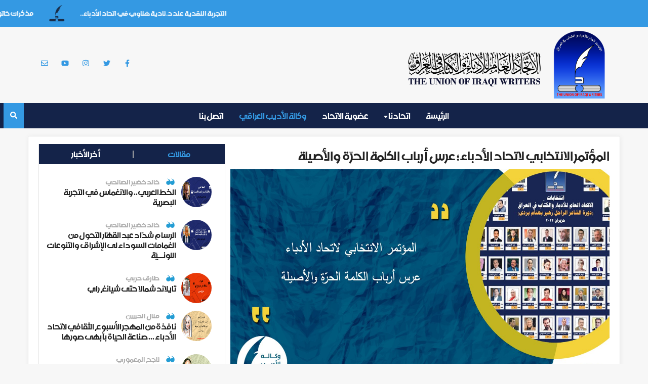

--- FILE ---
content_type: text/html; charset=utf-8
request_url: https://iraqiwritersunion.com/900-.html
body_size: 40203
content:
<!DOCTYPE html>
<html>
	<head>
        <!-- Internet Explorer Meta -->
        <meta http-equiv="X-UA-Compatible" content="IE=edge">
        <!-- First Mobile Meta -->
        <meta name="viewport" content="width=device-width, initial-scale=1">
		<title>المؤتمر الانتخابي لاتحاد الأدباء؛ عرس أرباب الكلمة الحرّة والأصيلة » الاتحاد العام للأدباء والكتاب في العراق</title>
<meta name="charset" content="utf-8">
<meta name="title" content="المؤتمر الانتخابي لاتحاد الأدباء؛ عرس أرباب الكلمة الحرّة والأصيلة » الاتحاد العام للأدباء والكتاب في العراق">
<meta name="description" content="أديباتنا العزيزات..أدباءنا الأعزاء..سيكون اتحادكم باستقبالكم وأنتم تطرزون بغدادكم بعبير إبداعكم..فمرحباً بكم في مؤتمركم الانتخابي؛ عرس أرباب الكلمة الحرّة والأصيلة،..مرحباً بكم صباح الجمعة ١٠ حزيران">
<meta name="keywords" content="٢٠٢٢،, الاتحاد, التجديد, الانتخاب, لطفاً, حزيران, للعام, ميريديان, فلسطين, سيكون, باستقبالكم, الهاشمي, هويته, مواعيد, لطباعة, وليلة, الأيام, بانتظاره, قبلهم, قرارات">
<link rel="canonical" href="https://iraqiwritersunion.com/900-.html">
<link rel="alternate" type="application/rss+xml" title="الاتحاد العام للأدباء والكتاب في العراق" href="https://iraqiwritersunion.com/rss.xml">
<link rel="search" type="application/opensearchdescription+xml" title="الاتحاد العام للأدباء والكتاب في العراق" href="https://iraqiwritersunion.com/index.php?do=opensearch">
<meta property="twitter:title" content="المؤتمر الانتخابي لاتحاد الأدباء؛ عرس أرباب الكلمة الحرّة والأصيلة » الاتحاد العام للأدباء والكتاب في العراق">
<meta property="twitter:url" content="https://iraqiwritersunion.com/900-.html">
<meta property="twitter:card" content="summary_large_image">
<meta property="twitter:image" content="https://iraqiwritersunion.com/uploads/posts/2022-06/1654678771_55.jpg">
<meta property="twitter:description" content="أديباتنا العزيزات.. أدباءنا الأعزاء.. سيكون اتحادكم باستقبالكم وأنتم تطرزون بغدادكم بعبير إبداعكم.. فمرحباً بكم في مؤتمركم الانتخابي؛ عرس أرباب الكلمة الحرّة والأصيلة،.. مرحباً بكم صباح الجمعة ١٠ حزيران ٢٠٢٢، في قاعة صلاح الدين، فندق فلسطين ميريديان. الأحبة أدباء محافظات الوطن الباسق، من المجددين">
<meta property="og:type" content="article">
<meta property="og:site_name" content="الاتحاد العام للأدباء والكتاب في العراق">
<meta property="og:title" content="المؤتمر الانتخابي لاتحاد الأدباء؛ عرس أرباب الكلمة الحرّة والأصيلة » الاتحاد العام للأدباء والكتاب في العراق">
<meta property="og:url" content="https://iraqiwritersunion.com/900-.html">
<meta property="og:image" content="https://iraqiwritersunion.com/uploads/posts/2022-06/1654678771_55.jpg">
<meta property="og:description" content="أديباتنا العزيزات.. أدباءنا الأعزاء.. سيكون اتحادكم باستقبالكم وأنتم تطرزون بغدادكم بعبير إبداعكم.. فمرحباً بكم في مؤتمركم الانتخابي؛ عرس أرباب الكلمة الحرّة والأصيلة،.. مرحباً بكم صباح الجمعة ١٠ حزيران ٢٠٢٢، في قاعة صلاح الدين، فندق فلسطين ميريديان. الأحبة أدباء محافظات الوطن الباسق، من المجددين">
<link href="/engine/editor/css/default.css?v=8dcbe" rel="stylesheet" type="text/css">
<script src="/engine/classes/js/jquery3.js?v=8dcbe"></script>
<script src="/engine/classes/js/jqueryui3.js?v=8dcbe" defer></script>
<script src="/engine/classes/js/dle_js.js?v=8dcbe" defer></script>
<script type="application/ld+json">{"@context":"https://schema.org","@graph":[{"@type":"BreadcrumbList","@context":"https://schema.org/","itemListElement":[{"@type":"ListItem","position":1,"item":{"@id":"https://iraqiwritersunion.com/","name":"الاتحاد العام للأدباء والكتاب في العراق"}},{"@type":"ListItem","position":2,"item":{"@id":"https://iraqiwritersunion.com/agency/","name":"وكالة الأديب العراقي"}},{"@type":"ListItem","position":3,"item":{"@id":"https://iraqiwritersunion.com/900-.html","name":"المؤتمر الانتخابي لاتحاد الأدباء؛ عرس أرباب الكلمة الحرّة والأصيلة"}}]}]}</script>
		<link rel="icon" href="/templates/Default/images/logos/logo.png">
		<link rel="stylesheet" href="/templates/Default/css/bootstrap-arabic.css">
		<link rel="stylesheet" href="/templates/Default/css/flickity.min.css">
        <link rel="stylesheet" href="/templates/Default/css/all.css">
		<link rel="stylesheet" href="/templates/Default/css/style.css">

        <!--[if lt IE 9]>
        <script src="/templates/Default/js/html5shiv.min.js"></script>
       	<script src="/templates/Default/js/respond.min.js"></script>
        <![endif]-->



<script>
<!--
var dle_root       = '/';
var dle_admin      = '';
var dle_login_hash = 'd7d0efca24d8c003d193fde6af2119cc9dc7e3a0';
var dle_group      = 5;
var dle_skin       = 'Default';
var dle_wysiwyg    = '2';
var quick_wysiwyg  = '2';
var dle_min_search = '4';
var dle_act_lang   = ["نعم", "لا", "موافق", "الغاء", "حفظ", "نزع", "جاري التحميل فضلاَ الأنتظار ... "];
var menu_short     = 'تعديل سريع';
var menu_full      = 'تعديل كامل';
var menu_profile   = 'معلومات عن الملف';
var menu_send      = 'ارسال رسالة';
var menu_uedit     = 'المدير العام';
var dle_info       = 'المعلومات';
var dle_confirm    = 'تأكيد';
var dle_prompt     = 'سريع';
var dle_req_field  = ["املأ حقل الاسم", "املأ حقل الرسالة", "املأ الحقل بموضوع الرسالة"];
var dle_del_agree  = ' هل انت متأكد من حذف التعليق';
var dle_spam_agree = 'هل أنت متأكد من أن يختار أحد المستخدمين على سبامر؟ في هذه الحالة، سيتم حذف جميع التعليقات مستخدم!';
var dle_c_title    = 'أرسل شكوى';
var dle_complaint  = 'أدخل شكوى إلى إدارة:';
var dle_mail       = 'بريدك الالكتروني:';
var dle_big_text   = 'النص الذي تم إدخاله طويل جدا.';
var dle_orfo_title = 'أدخل تعليقاً فى هذا التقرير.';
var dle_p_send     = '   رفع/ عرض';
var dle_p_send_ok  = '   ارسل البلاغ بنجاح';
var dle_save_ok    = 'حفظ التغييرات بنجاح.';
var dle_reply_title= 'الرد على التعليق';
var dle_tree_comm  = '0';
var dle_del_news   = 'حذف المقال';
var dle_sub_agree  = 'هل تريد حقًا الاشتراك في تعليقات هذه المقالة؟';
var dle_captcha_type  = '0';
var dle_share_interesting  = ["مشاركة رابط للنص المحدد", "تويتر", "فيسبوك", "فكونتاكتي", "رابط مباشر:", "انقر بزر الماوس الأيمن واختر «نسخ الرابط»"];
var DLEPlayerLang     = {prev: 'السابق',next: 'التالي',play: 'تشغيل',pause: 'إيقاف مؤقت',mute: 'كتم الصوت', unmute: 'إلغاء كتم الصوت', settings: 'الإعدادات', enterFullscreen: 'تمكين وضع ملء الشاشة', exitFullscreen: 'تعطيل وضع ملء الشاشة', speed: 'سريع', normal: 'عادي', quality: 'جودة', pip: 'وضع PiP'};
var allow_dle_delete_news   = false;
var dle_search_delay   = false;
var dle_search_value   = '';
jQuery(function($){
FastSearch();
});
//-->
</script>




	</head>
	<body>
	
		<!-- marquee -->
		<div class="marquee-wrapper">
			<div class='marquee'>
				<ul>
												<li>
								<p>
									<a href="https://iraqiwritersunion.com/1991-.html">
								التجربة النقدية عند د. نادية هناوي في اتحاد الأدباء..
									</a>
								</p>
								<img src="/templates/Default/images/logos/logo-icon.png" class="img-responsive">
							</li>
							
												<li>
												<li>
								<p>
									<a href="https://iraqiwritersunion.com/1989-.html">
								مذكرات خاتون كرخية
									</a>
								</p>
								<img src="/templates/Default/images/logos/logo-icon.png" class="img-responsive">
							</li>
							
												<li>
												<li>
								<p>
									<a href="https://iraqiwritersunion.com/1990-.html">
								‏في قاعة الجواهري  ‏تحية شعرية للجيش العراقي في ذكرى تأسيسه
									</a>
								</p>
								<img src="/templates/Default/images/logos/logo-icon.png" class="img-responsive">
							</li>
							
												<li>
												<li>
								<p>
									<a href="https://iraqiwritersunion.com/1988-.html">
								تجاعيد كفُّ المكان
									</a>
								</p>
								<img src="/templates/Default/images/logos/logo-icon.png" class="img-responsive">
							</li>
							
												<li>
												<li>
								<p>
									<a href="https://iraqiwritersunion.com/1986-.html">
								(لكِ اعتذارُ البحر)… إطلالة جديدة لفائز الحداد من نافذة منشورات الاتحاد
									</a>
								</p>
								<img src="/templates/Default/images/logos/logo-icon.png" class="img-responsive">
							</li>
							
												<li>
												<li>
								<p>
									<a href="https://iraqiwritersunion.com/1987-.html">
								نوايا ليست مطمئنة
									</a>
								</p>
								<img src="/templates/Default/images/logos/logo-icon.png" class="img-responsive">
							</li>
							
												<li>
												<li>
								<p>
									<a href="https://iraqiwritersunion.com/1949-.html">
								(بعضه في الريح كثير منه في القصب)
									</a>
								</p>
								<img src="/templates/Default/images/logos/logo-icon.png" class="img-responsive">
							</li>
							
												<li>
												<li>
								<p>
									<a href="https://iraqiwritersunion.com/1962-.html">
								التجربة القصصية لكامل فرعون في اتحاد الأدباء..
									</a>
								</p>
								<img src="/templates/Default/images/logos/logo-icon.png" class="img-responsive">
							</li>
							
												<li>
												<li>
								<p>
									<a href="https://iraqiwritersunion.com/1960-.html">
								قصائد على عتبات العام الجديد في اتحاد الأدباء
									</a>
								</p>
								<img src="/templates/Default/images/logos/logo-icon.png" class="img-responsive">
							</li>
							
												<li>
												<li>
								<p>
									<a href="https://iraqiwritersunion.com/1958-.html">
								على بوابات العام الجديد.. اتحاد أدباء العراق ينهي عام ٢٠٢٥ بألق وجمال
									</a>
								</p>
								<img src="/templates/Default/images/logos/logo-icon.png" class="img-responsive">
							</li>
							
												<li>
					
				</ul>
			</div>
		</div>
		<!-- ./marquee -->

		<div class="container">
			<!-- Logo -->
			<div class="col-sm-8 col-xs-12">
				<a href="https://iraqiwritersunion.com/" class="logo">
					<img src="/templates/Default/images/logos/logo1.png">
				</a>
				<p class="logo-sentence">
					<a href="https://iraqiwritersunion.com/">
						<img src="/templates/Default/images/logos/line.png" class="img-responsive">
					</a>
				</p>
			</div>			
			<!-- ./Logo -->
			<!-- Social Links -->
			<div class="col-sm-4 col-xs-12">
				<ul class="social">
					<li class="facebook"><a href="https://www.facebook.com/iraqiwritersunion/"><i class="fab fa-facebook-f"></i></a></li>
					<li class="twitter"><a href=""><i class="fab fa-twitter"></i></a></li>
					<li class="instagram"><a href=""><i class="fab fa-instagram"></i></a></li>
					<li class="youtube"><a href="https://www.youtube.com/channel/UCB-DvnUqQDVmj8YYP0S0-NQ"><i class="fab fa-youtube"></i></a></li>
					<li class="email"><a href="https://iraqiwritersunion.com/feedback.html"><i class="far fa-envelope"></i></a></li>
				</ul>
			</div>
			<!-- ./Social Links -->
		</div>
		
		<!-- Navbar -->
		<nav class="navbar" role="navigation">
			<div class="container">
				<div class="navbar-header">
					<button type="button" class="navbar-toggle collapsed" data-toggle="collapse" data-target="#bs-example-navbar-collapse-1">
						<span class="sr-only">Toggle navigation</span>
						<span class="icon-bar"></span>
						<span class="icon-bar"></span>
						<span class="icon-bar"></span>
					</button>
				</div>



				<div class="collapse navbar-collapse" id="bs-example-navbar-collapse-1">
					<ul class="nav navbar-nav">
				
						<li ><a href="https://iraqiwritersunion.com/">الرئيسة</a></li>
						<li class="list-btn">
							<a class="dropdown-toggle" data-toggle="dropdown" href="#"> اتحادنا  
								<i class="fas fa-sort-down"></i>
							</a>
							<ul class="dropdown-list">
								<li ><a href="https://iraqiwritersunion.com/our-union/poetry/">شعر </a></li>
								<li ><a href="https://iraqiwritersunion.com/our-union/criticism/">نقد </a></li>
								<li ><a href="https://iraqiwritersunion.com/our-union/novel/">رواية </a></li>
								<li ><a href="https://iraqiwritersunion.com/our-union/short-story/">قصة قصيرة </a></li>
								<li ><a href="https://iraqiwritersunion.com/our-union/stage/">مسرح </a></li>
								<li ><a href="https://iraqiwritersunion.com/our-union/translation/">ترجمة </a></li>
								<li ><a href="https://iraqiwritersunion.com/our-union/childrens-literature/">أدب أطفال </a></li>
								<li ><a href="https://iraqiwritersunion.com/our-union/articles/">مقالات </a></li>
								<li ><a href="https://iraqiwritersunion.com/our-union/union-magazines/">مجلات الاتحاد </a></li>
								<li ><a href="https://iraqiwritersunion.com/our-union/union-newspapers/">صحف الاتحاد </a></li>
								<li ><a href="https://iraqiwritersunion.com/our-union/cultural-festivals/">مهرجانات ثقافية </a></li>
								<li ><a href="https://iraqiwritersunion.com/our-union/cultural-activities/">نشاطات ثقافية </a></li>
								<li ><a href="https://iraqiwritersunion.com/our-union/memory/">ذاكرة </a></li>
								<li ><a href="https://iraqiwritersunion.com/our-union/union-publications/">منشورات الاتحاد </a></li>
								<li ><a href="https://iraqiwritersunion.com/our-union/cultural-press/">صحافة ثقافية </a></li>
								<li ><a href="https://iraqiwritersunion.com/our-union/library/">المكتبة </a></li>
								<li ><a href="https://iraqiwritersunion.com/our-union/union-competitions/">مسابقات الاتحاد </a></li>
								<li ><a href="https://iraqiwritersunion.com/our-union/writers-channel/">قناة الادباء </a></li>
								<li ><a href="https://iraqiwritersunion.com/our-union/gallery/">كاليري </a></li>
								<li ><a href="https://iraqiwritersunion.com/our-union/audios/">صوتيات </a></li>
								<li ><a href="https://iraqiwritersunion.com/our-union/videos/">مرئيات </a></li>
								<li ><a href="https://iraqiwritersunion.com/our-union/members-archive/">أرشيف الأعضاء </a></li>
								
							</ul>
						</li>
				
						<li ><a href="https://iraqiwritersunion.com/union-membership.html">عضوية الاتحاد</a></li>
						<li  class="active" ><a href="https://iraqiwritersunion.com/agency/">وكالة الأديب العراقي</a></li>
						<li ><a href="https://iraqiwritersunion.com/feedback.html">اتصل بنا</a></li>
					</ul>
				</div>
				
					
        		<form onsubmit="" method="post" class="search">
        			<input type="hidden" name="do" value="search">
        			<input type="hidden" name="subaction" value="search">
        			<input id="story" name="story" type="search" placeholder="ابحث ..." required>
        			<button type="submit" id="open"><i class="fas fa-search"></i></button>
        			<button  id="close" class="out"><i class="fas fa-times"></i></button>
        		</form>
				
				
			</div>
		</nav>
		<!-- ./Navbar -->



<div class="container inner-page">

 



 



 



 


 

 

 



 

 

 

 

 


 


 

 

 


 


 



 



 
 
  



 









 

 














 			<!-- News Details -->
			<div class="col-sm-8 col-xs-12 news-details">

					<div class="box-block">

						<h2 class="news-title">
							<a href="https://iraqiwritersunion.com/900-.html">
							المؤتمر الانتخابي لاتحاد الأدباء؛ عرس أرباب الكلمة الحرّة والأصيلة	
							</a>
						</h2>

						<a href="https://iraqiwritersunion.com/900-.html" class="img">
							<img src="/uploads/posts/2022-06/1654678771_55.jpg" class="img-responsive">
		
						</a>

						<ul class="info">
							<li><span><i class="far fa-calendar-alt"></i> 8-06-2022, 11:59</span></li>
							<li><span><i class="fas fa-folder-open"></i>وكالة الأديب العراقي</span> </li>
							<li><span><i class="fas fa-eye"></i> 1 045</span> مشاهدة </li>
						</ul>

						<label>مشاركة عبر :</label>
						<ul class="share">
							<li><a href="https://www.facebook.com/sharer/sharer.php?u=https://iraqiwritersunion.com/900-.html" target="_blank" class="facebook"><i class="fab fa-facebook-f"></i> </a></li>
							<li><a href="https://twitter.com/intent/tweet?url=https://iraqiwritersunion.com/900-.html&text=المؤتمر الانتخابي لاتحاد الأدباء؛ عرس أرباب الكلمة الحرّة والأصيلة" target="_blank" class="twitter"> <i class="fab fa-twitter"></i></a></li>
							<li><a href="https://telegram.me/share/url?url=https://iraqiwritersunion.com/900-.html&text=المؤتمر الانتخابي لاتحاد الأدباء؛ عرس أرباب الكلمة الحرّة والأصيلة" target="_blank" class="telegram"> <i class="fab fa-telegram-plane"></i></a></li>
							<li><a href="https://wa.me/?text=https://iraqiwritersunion.com/900-.html" target="_blank" class="whatsapp"> <i class="fab fa-whatsapp"></i></a></li>
					
						</ul>

						<span class="tags">

						</span>

						<div class="news-wrapper">
<p><p dir="rtl"><b><span style="font-family:'Times New Roman', Times, serif;font-size:18px;">أديباتنا العزيزات..</span></b></p><p dir="rtl"><span style="font-size:18px;"><span style="font-family:'Times New Roman', Times, serif;"><b>أدباءنا الأعزاء..</b></span></span></p><p dir="rtl"><span style="font-size:18px;"><span style="font-family:'Times New Roman', Times, serif;"><b>سيكون اتحادكم باستقبالكم وأنتم تطرزون بغدادكم بعبير إبداعكم..</b></span></span></p><p dir="rtl"><span style="font-size:18px;"><span style="font-family:'Times New Roman', Times, serif;"><b>فمرحباً بكم في مؤتمركم الانتخابي؛ عرس أرباب الكلمة الحرّة والأصيلة،..</b></span></span></p><p dir="rtl"><span style="font-size:18px;"><span style="font-family:'Times New Roman', Times, serif;"><b>مرحباً بكم صباح الجمعة ١٠ حزيران ٢٠٢٢، في قاعة صلاح الدين، فندق فلسطين ميريديان.</b></span></span></p><p dir="rtl"><span style="font-size:18px;"><span style="font-family:'Times New Roman', Times, serif;"><b>الأحبة أدباء محافظات الوطن الباسق، من المجددين لاشتراكهم للعام ٢٠٢٢، ستكون اللجان باستقبالكم بعد ظهر الخميس ٩ حزيران ٢٠٢٢، في فندقي فلسطين ميريديان وعشتار شيراتون..</b></span></span></p><p dir="rtl"><span style="font-size:18px;"><span style="font-family:'Times New Roman', Times, serif;"><b>خالص البهاء لكم.</b></span></span></p><p dir="rtl"><span style="font-size:18px;"><span style="font-family:'Times New Roman', Times, serif;"><b>دمتم لاتحادكم يا سادة الكلمات، ويا سيّدات الألق، ودام الاتحاد سامياً زاهراً بكم.</b></span></span></p><p dir="rtl"><span style="font-size:18px;"><span style="font-family:'Times New Roman', Times, serif;"><b>..............</b></span></span></p><p dir="rtl"><span style="font-size:18px;"><span style="font-family:'Times New Roman', Times, serif;"><b>*ملاحظات عامة:</b></span></span></p><p dir="rtl"><span style="font-size:18px;"><span style="font-family:'Times New Roman', Times, serif;"><b>١. يحقّ للمجدد اشتراكه للعام ٢٠٢٢ الانتخاب فقط.</b></span></span></p><p dir="rtl"><span style="font-size:18px;"><span style="font-family:'Times New Roman', Times, serif;"><b>٢. لطفاً حمل هوية الاتحاد المجددة ٢٠٢٢ معكم، وعلى الدافع لاشتراك هذه السنة، ولم يحصل على بطاقة هويته، سيكون الاستاذ جمال الهاشمي بانتظاره في مقر الاتحاد هذه الأيام وليلة الانتخاب لطباعة هويته.</b></span></span></p><p dir="rtl"><span style="font-size:18px;"><span style="font-family:'Times New Roman', Times, serif;"><b>٣. حسب قرارات المجلس المركزي، تم غلق باب التجديد منذ ٣١ أيّار ٢٠٢٢، وخُتمت سجلّات الناخبين، وسُلّمت للجان المشرفة، ولم يتم التجديد بعد ذلك، ولا يمكن التجديد ليلة الانتخاب قط.</b></span></span></p><p dir="rtl"><span style="font-size:18px;"><span style="font-family:'Times New Roman', Times, serif;"><b>٤. لطفاً التواصل مع اتحادات المحافظات للالتحاق بسيارات الوفود المستأجرة من قبلهم ذهاباً وإياباً،  والاتفاق على مواعيد انطلاقها.</b></span></span></p><p dir="rtl"><b><span style="font-family:'Times New Roman', Times, serif;font-size:18px;">#الأدباء_نبض_الوطن</span></b></p></p>
						</div>

						<ul class="choices">
						<a href="https://iraqiwritersunion.com/print:page,1,900-.html"><li><button><i class="fas fa-print"></i> طباعة</button></li></a>

						</ul>

						<!-- ./Related News -->
						<div class="row related">
							<h3 class="block-title">تصفح أيضاً :</h3>
							
	
													<div class="col-sm-4 col-xs-12 sub-news">
								<a href="https://iraqiwritersunion.com/898-.html" class="img">
									<img src="/uploads/posts/2022-06/1654264724_22.jpg" class="img-responsive">
								</a>
								<span class="time"><i class="fas fa-clock"></i> 3-06-2022, 16:57</span>
								<p>
									<a href="https://iraqiwritersunion.com/898-.html">
صباح الجمعة ١٠ حزيران ٢٠٢٢  الموعد النهائي لانتخابات اتحاد أدباء العراق..									</a>
								</p>
							</div>
							
							
							
													<div class="col-sm-4 col-xs-12 sub-news">
								<a href="https://iraqiwritersunion.com/882-.html" class="img">
									<img src="/uploads/posts/2022-05/1651852984_77.jpg" class="img-responsive">
								</a>
								<span class="time"><i class="fas fa-clock"></i> 6-05-2022, 19:03</span>
								<p>
									<a href="https://iraqiwritersunion.com/882-.html">
اللجنة المشرفة تعلن انطلاق الترشّح لانتخابات اتحاد الأدباء									</a>
								</p>
							</div>
							
							
							
													<div class="col-sm-4 col-xs-12 sub-news">
								<a href="https://iraqiwritersunion.com/871-.html" class="img">
									<img src="/uploads/posts/2022-03/1647173067_55.jpg" class="img-responsive">
								</a>
								<span class="time"><i class="fas fa-clock"></i> 13-03-2022, 15:04</span>
								<p>
									<a href="https://iraqiwritersunion.com/871-.html">
اتحاد أدباء العراق يعلن عن موعد مؤتمره الانتخابي في كلّ مدن الوطن الباسق									</a>
								</p>
							</div>
							
							
							
							
							
						</div>
						<!-- Related News -->
					
					</div>

				</div>
				<!-- ./News Details -->

				<!-- Sidebar -->
				<div class="col-sm-4 col-xs-12 sidebar">
					<!-- Most Read -->
					<div class="most-read">
						<div class="navs-box">
							<ul class="nav nav-tabs">
								<li class="active"><a href="#articles"><span></span>مقالات</a></li>
								<li><a href="#news"><span></span>أخر الأخبار</a></li>
							</ul>
									
							<div class="tab-content">
								<div id="articles" class="tab-pane fade in active">
		
							<div class="sub-article">
								<div class="row">
									<div class="col-md-3 col-xs-4">
										<img src="/uploads/posts/2025-07/1753618659.jpg" class="img-responsive author-img">
									</div>
									<div class="col-md-9 col-xs-8">
										<span class="author">
											<img src="/templates/Default/images/cotation.PNG" class="cotation">
											خالد خضير الصالحي
										</span>
										<p class="two-line">
											<a href="https://iraqiwritersunion.com/1754-.html">
									الخط العربي.. والانغماس في التجربة البصرية
											</a>
										</p>
									</div>
								</div>
							</div>
							
													<div class="sub-article">
								<div class="row">
									<div class="col-md-3 col-xs-4">
										<img src="/uploads/posts/2025-07/1752270852.jpg" class="img-responsive author-img">
									</div>
									<div class="col-md-9 col-xs-8">
										<span class="author">
											<img src="/templates/Default/images/cotation.PNG" class="cotation">
											خالد خضير الصالحي
										</span>
										<p class="two-line">
											<a href="https://iraqiwritersunion.com/1724-.html">
									الرسام شدّاد عبد القهّار  التحول من الغمامات السوداء لى الإشراق والتنوعات اللونــيّة
											</a>
										</p>
									</div>
								</div>
							</div>
							
													<div class="sub-article">
								<div class="row">
									<div class="col-md-3 col-xs-4">
										<img src="/uploads/posts/2025-07/1752185567.jpg" class="img-responsive author-img">
									</div>
									<div class="col-md-9 col-xs-8">
										<span class="author">
											<img src="/templates/Default/images/cotation.PNG" class="cotation">
											طارق حربي
										</span>
										<p class="two-line">
											<a href="https://iraqiwritersunion.com/1717-تايلاند-شمالا-حتى-شيانغ-راي.html">
									تايلاند  شمالا حتى شيانغ راي
											</a>
										</p>
									</div>
								</div>
							</div>
							
													<div class="sub-article">
								<div class="row">
									<div class="col-md-3 col-xs-4">
										<img src="/uploads/posts/2024-03/1711131698.jpg" class="img-responsive author-img">
									</div>
									<div class="col-md-9 col-xs-8">
										<span class="author">
											<img src="/templates/Default/images/cotation.PNG" class="cotation">
											منال الحسن
										</span>
										<p class="two-line">
											<a href="https://iraqiwritersunion.com/1336-.html">
									نافذة من المهجر  الأسبوع الثقافي لاتحاد الأدباء ...  صناعة الحياة بأبهى صورها
											</a>
										</p>
									</div>
								</div>
							</div>
							
													<div class="sub-article">
								<div class="row">
									<div class="col-md-3 col-xs-4">
										<img src="/uploads/posts/2023-10/44.jpg" class="img-responsive author-img">
									</div>
									<div class="col-md-9 col-xs-8">
										<span class="author">
											<img src="/templates/Default/images/cotation.PNG" class="cotation">
											ناجح المعموري
										</span>
										<p class="two-line">
											<a href="https://iraqiwritersunion.com/1195-.html">
									الريح تسطو على الاجوبة / ناجح المعموري
											</a>
										</p>
									</div>
								</div>
							</div>
							
													<div class="sub-article">
								<div class="row">
									<div class="col-md-3 col-xs-4">
										<img src="/uploads/posts/2023-10/22.jpg" class="img-responsive author-img">
									</div>
									<div class="col-md-9 col-xs-8">
										<span class="author">
											<img src="/templates/Default/images/cotation.PNG" class="cotation">
											ناجح المعموري
										</span>
										<p class="two-line">
											<a href="https://iraqiwritersunion.com/1194-.html">
									طائرة مبللة فوق الارض / ناجح المعموري
											</a>
										</p>
									</div>
								</div>
							</div>
							
													<div class="sub-article">
								<div class="row">
									<div class="col-md-3 col-xs-4">
										<img src="/uploads/posts/2023-08/55.jpg" class="img-responsive author-img">
									</div>
									<div class="col-md-9 col-xs-8">
										<span class="author">
											<img src="/templates/Default/images/cotation.PNG" class="cotation">
											ناجح المعموري
										</span>
										<p class="two-line">
											<a href="https://iraqiwritersunion.com/1176-.html">
									من وفر حرية الارتحال واكتشاف جغرافيات  / ناجح المعموري
											</a>
										</p>
									</div>
								</div>
							</div>
							
													<div class="sub-article">
								<div class="row">
									<div class="col-md-3 col-xs-4">
										<img src="/uploads/posts/2023-08/44.jpg" class="img-responsive author-img">
									</div>
									<div class="col-md-9 col-xs-8">
										<span class="author">
											<img src="/templates/Default/images/cotation.PNG" class="cotation">
											ناجح المعموري
										</span>
										<p class="two-line">
											<a href="https://iraqiwritersunion.com/1175-.html">
									ذكرى اغتيال المفكر كامل شياع / ناجح المعموري
											</a>
										</p>
									</div>
								</div>
							</div>
							
													<div class="sub-article">
								<div class="row">
									<div class="col-md-3 col-xs-4">
										<img src="/uploads/posts/2023-07/1689578927_66.jpg" class="img-responsive author-img">
									</div>
									<div class="col-md-9 col-xs-8">
										<span class="author">
											<img src="/templates/Default/images/cotation.PNG" class="cotation">
											ناجح المعموري
										</span>
										<p class="two-line">
											<a href="https://iraqiwritersunion.com/1158-.html">
									الأخلاق في عصر الحداثة السائلة  /  ناجح المعموري
											</a>
										</p>
									</div>
								</div>
							</div>
							
													<div class="sub-article">
								<div class="row">
									<div class="col-md-3 col-xs-4">
										<img src="/uploads/posts/2023-07/1689578523_55.jpg" class="img-responsive author-img">
									</div>
									<div class="col-md-9 col-xs-8">
										<span class="author">
											<img src="/templates/Default/images/cotation.PNG" class="cotation">
											ناجح المعموري
										</span>
										<p class="two-line">
											<a href="https://iraqiwritersunion.com/1157-.html">
									&quot; احمر حانة &quot;   أساطير مراوغة الماضي للحاضر  / ناجح المعموري
											</a>
										</p>
									</div>
								</div>
							</div>
							
						

		
								</div>
								<div id="news" class="tab-pane fade">
		
							<div class="sub-news">
								<a href="https://iraqiwritersunion.com/1991-.html">
									<img src="/uploads/posts/2026-01/1768135727_-_-.jpg" class="img-responsive">
								</a>
								<p>
<a href="https://iraqiwritersunion.com/1991-.html">
التجربة النقدية عند د. نادية هناوي في اتحاد الأدباء..</a>
								</p>
								<span class="time"><i class="fas fa-clock"></i> 10-01-2026, 15:47</span>
								<div class="clear"></div>
							</div>

							<div class="sub-news">
								<a href="https://iraqiwritersunion.com/1989-.html">
									<img src="/uploads/posts/2026-01/1767780598_-.jpg" class="img-responsive">
								</a>
								<p>
<a href="https://iraqiwritersunion.com/1989-.html">
مذكرات خاتون كرخية</a>
								</p>
								<span class="time"><i class="fas fa-clock"></i> 7-01-2026, 13:08</span>
								<div class="clear"></div>
							</div>

							<div class="sub-news">
								<a href="https://iraqiwritersunion.com/1990-.html">
									<img src="/uploads/posts/2026-01/1768039189_-.jpg" class="img-responsive">
								</a>
								<p>
<a href="https://iraqiwritersunion.com/1990-.html">
‏في قاعة الجواهري  ‏تحية شعرية للجيش العراقي في ذكرى تأسيسه</a>
								</p>
								<span class="time"><i class="fas fa-clock"></i> 7-01-2026, 12:59</span>
								<div class="clear"></div>
							</div>

							<div class="sub-news">
								<a href="https://iraqiwritersunion.com/1988-.html">
									<img src="/uploads/posts/2026-01/1767779891_-.jpg" class="img-responsive">
								</a>
								<p>
<a href="https://iraqiwritersunion.com/1988-.html">
تجاعيد كفُّ المكان</a>
								</p>
								<span class="time"><i class="fas fa-clock"></i> 6-01-2026, 12:57</span>
								<div class="clear"></div>
							</div>

							<div class="sub-news">
								<a href="https://iraqiwritersunion.com/1986-.html">
									<img src="/uploads/posts/2026-01/1767779646_-.jpg" class="img-responsive">
								</a>
								<p>
<a href="https://iraqiwritersunion.com/1986-.html">
(لكِ اعتذارُ البحر)… إطلالة جديدة لفائز الحداد من نافذة منشورات الاتحاد</a>
								</p>
								<span class="time"><i class="fas fa-clock"></i> 6-01-2026, 12:52</span>
								<div class="clear"></div>
							</div>

							<div class="sub-news">
								<a href="https://iraqiwritersunion.com/1987-.html">
									<img src="/uploads/posts/2026-01/1767779802_-.jpg" class="img-responsive">
								</a>
								<p>
<a href="https://iraqiwritersunion.com/1987-.html">
نوايا ليست مطمئنة</a>
								</p>
								<span class="time"><i class="fas fa-clock"></i> 5-01-2026, 12:56</span>
								<div class="clear"></div>
							</div>

							<div class="sub-news">
								<a href="https://iraqiwritersunion.com/1949-.html">
									<img src="/uploads/posts/2026-01/1767357177_-.jpg" class="img-responsive">
								</a>
								<p>
<a href="https://iraqiwritersunion.com/1949-.html">
(بعضه في الريح كثير منه في القصب)</a>
								</p>
								<span class="time"><i class="fas fa-clock"></i> 3-01-2026, 15:32</span>
								<div class="clear"></div>
							</div>

							<div class="sub-news">
								<a href="https://iraqiwritersunion.com/1962-.html">
									<img src="/uploads/posts/2026-01/1767437759_-.jpg" class="img-responsive">
								</a>
								<p>
<a href="https://iraqiwritersunion.com/1962-.html">
التجربة القصصية لكامل فرعون في اتحاد الأدباء..</a>
								</p>
								<span class="time"><i class="fas fa-clock"></i> 3-01-2026, 13:52</span>
								<div class="clear"></div>
							</div>

							<div class="sub-news">
								<a href="https://iraqiwritersunion.com/1960-.html">
									<img src="/uploads/posts/2026-01/1767359308_-.jpg" class="img-responsive">
								</a>
								<p>
<a href="https://iraqiwritersunion.com/1960-.html">
قصائد على عتبات العام الجديد في اتحاد الأدباء</a>
								</p>
								<span class="time"><i class="fas fa-clock"></i> 31-12-2025, 16:07</span>
								<div class="clear"></div>
							</div>

							<div class="sub-news">
								<a href="https://iraqiwritersunion.com/1958-.html">
									<img src="/uploads/posts/2026-01/2025.jpg" class="img-responsive">
								</a>
								<p>
<a href="https://iraqiwritersunion.com/1958-.html">
على بوابات العام الجديد.. اتحاد أدباء العراق ينهي عام ٢٠٢٥ بألق وجمال</a>
								</p>
								<span class="time"><i class="fas fa-clock"></i> 31-12-2025, 15:56</span>
								<div class="clear"></div>
							</div>



		

									
								</div>
							</div>
						</div>
					</div>
					<!-- ./Most Read -->
				</div>
				<!-- ./Sidebar -->




</div>


		<!-- Footer -->
		<footer>
			<div class="top-footer">
				<div class="container">
					<div class="row">
						<div class="col-sm-8 col-xs-12">
							<ul class="social-links">
							
							

					
								<li class="facebook">
									<a href="https://www.facebook.com/iraqiwritersunion/"><i class="fab fa-facebook-f"></i></a>
								</li>
								<li class="twitter">
									<a href="#"><i class="fab fa-twitter"></i></a>
								</li>
								<li class="instagram">
									<a href="#"><i class="fab fa-instagram"></i></a>
								</li>
								<li class="youtube">
									<a href="https://www.youtube.com/channel/UCB-DvnUqQDVmj8YYP0S0-NQ"><i class="fab fa-youtube"></i></i></a>
								</li>
								<li class="email">
									<a href="https://iraqiwritersunion.com/feedback.html"><i class="far fa-envelope"></i></a>
								</li>
							</ul>
							<ul class="site-map">
								<li>
									<a href="https://iraqiwritersunion.com/">الرئيسة</a>
								</li>
								<li>
									<a href="https://iraqiwritersunion.com/our-union.html">اتحادنا</a>
								</li>

								<li>
									<a href="https://iraqiwritersunion.com/union-membership.html">عضوية الاتحاد</a>
								</li>
								<li>
									<a href="https://iraqiwritersunion.com/agency/">وكالة الأديب العراقي</a>
								</li>
								<li>
									<a href="https://iraqiwritersunion.com/feedback.html">اتصل بنا</a>
								</li>
							</ul>
						</div>
						<div class="col-sm-4 col-xs-12">
							<a href="https://iraqiwritersunion.com/">
								<img src="/templates/Default/images/logos/logo-footer.png" class="img-responsive logo">
							</a>

						</div>
					</div>
				</div>
			</div>
		</footer>
		<!-- ./Footer -->
	

		<script src="/templates/Default/js/jquery-2.1.4.js"></script>
		<script src="/templates/Default/js/bootstrap-arabic.min.js"></script>
		<script src="/templates/Default/js/jquery.marquee.min.js"></script>
		<script src="/templates/Default/js/all.js"></script>
		<script src="/templates/Default/js/flickity.pkgd.min.js"></script> 
		<script src="/templates/Default/js/plugin.js"></script>
	</body>
</html>

--- FILE ---
content_type: text/css
request_url: https://iraqiwritersunion.com/templates/Default/css/style.css
body_size: 46710
content:
@font-face {font-family: "Alhurra"; src: url('../fonts/ArbFONTS-Alhurra.ttf');}
@font-face {font-family: arabic-ejaza; src: url('../fonts/arabic-ejaza.ttf');}
@import url('https://fonts.googleapis.com/css?family=Abril+Fatface&display=swap');
 
body{
    font-family: 'Alhurra', sans-serif;
    padding: 0;
    margin: 0;
    font-size: 14px;
    background: #f7f7f7;
}

ul {
    list-style: none;
    padding: 0;
    margin: 0;
}

a {
    text-decoration: none !important;
}

.clear {
    clear: both;
}

/* -- Marquee -- */


.marquee-wrapper {
    overflow: hidden;
    background: #3499e3;
    padding: 10px 0;
    font-size: 12px;
}

.marquee-wrapper .marquee {
    direction: ltr;
}

.marquee-wrapper .marquee ul {
    direction: rtl;
}

.marquee-wrapper .marquee li {
    display: inline-block;
    color: #fff;
}

.marquee-wrapper .marquee li p,
.marquee-wrapper .marquee li img {
    display: inline-block;
    margin-bottom: 0;
}

.marquee-wrapper .marquee li p a {
    color: #fff;
    text-decoration: none;
    transition: all 0.5s ease-in-out;
}

.marquee-wrapper .marquee li p a:hover {
    color: #ccc;
}

.marquee-wrapper .marquee li img {
    margin: 0 30px;
    width: 30px;
}

.marquee-wrapper .marquee li:last-child img {
    display: none;
}

/* -- ./Marquee -- */

/* -- Logo -- */

.logo {
    float: right;
}

.logo img {
    height: 150px;
    padding: 0 5px;
}

.logo-sentence {
    float: right;
    margin-top: 15px;
    margin-right: -5px;
    font-family: arabic-ejaza;
    font-size: 23px;
    position: relative;
    overflow: hidden;
}

.logo-sentence img {
    width: 300px;
    margin-top: 30px;
}

.logo-sentence a:after {
    position: absolute;
    top: 0;
    left: -75%;
    z-index: 2;
    display: block;
    content: '';
    width: 50%;
    height: 100%;
    background: -webkit-linear-gradient(left, rgba(255, 255, 255, 0) 0%, rgba(255, 255, 255, .3) 100%);
    background: linear-gradient(to right, rgba(255, 255, 255, 0) 0%, rgba(255, 255, 255, .3) 100%);
    -webkit-transform: skewX(-17deg);
    -moz-transform: skewX(-17deg);
    -o-transform: skewX(-17deg);
    -ms-transform: skewX(-17deg);
    transform: skewX(-17deg);
    -webkit-animation: shine 1.5s ease-in-out infinite;
    -moz-animation: shine 1.5s ease-in-out infinite;
    animation: shine 1.5s ease-in-out infinite;
}

@-webkit-keyframes shine {
    0% {
        left: -75%;
    }

    50% {
        left: -75%;
    }

    100% {
        left: 80%;
    }
}

@keyframes shine {
    0% {
        left: -75%;
    }

    50% {
        left: -75%;
    }
    
    100% {
        left: 80%;
    }
}

.logo-sentence a {
    display: block;
    margin-bottom: 10px;
    color: #3499e3;
    overflow: hidden;
}

.logo-sentence a:last-child {
    font-size: 20px;
    margin-bottom: 0;
}

@media (max-width:991px) and (min-width:768px) {
    .logo-sentence a:last-child {
        font-size: 18px;
    }
}

@media (max-width:450px) {
    .logo,
    .logo-sentence {
        float: none
    }

    .logo img {
        margin-right: calc(50% - 112.5px);
    }

    .logo-sentence {
        width: 100%;
        text-align: center;
        margin-right: 0;
    }
}

@media (max-width: 767px) {
    .logo {
        float: none;
    }
    .logo img {
        display: block;
        margin: 0 auto;
    }
    .logo-sentence {
        float: none;
        margin: 0;
    }
    .logo-sentence img {
        display: block;
        margin: 5px auto;
    }
}

/* -- ./Logo -- */

/* -- Social Links -- */

.social {
    float: left;
    margin-top: 60px;
}

.social li {
    display: inline-block; 
    padding-right: 15px;
}

.social li a {
    color: #3499e3;
    display: flex;
    justify-content: center;
    align-items: center;
    padding: 5px;
    width: 25px;
    height: 25px;
    border-radius: 50%;
}

.social li a:hover {
    color: #fff;
    transform: scale(1.1) rotate(360deg);
    -o-transform: scale(1.1) rotate(360deg);
    -ms-transform: scale(1.1) rotate(360deg);
    -moz-transform: scale(1.1) rotate(360deg);
    -webkit-transform: scale(1.1) rotate(360deg);
}

.social li.facebook a:hover {
    background: #4867AA;
}

.social li.twitter a:hover {
    background: #1DA1F2;
}

.social li.instagram a:hover {
    background: #DC2F7E;
}

.social li.youtube a:hover {
    background: #FF0000;
}

.social li.email a:hover {
    background: #444;
}

@media (max-width:991px) and (min-width:768px) {
    .social li {
        padding-right: 12px;
    }
}

@media (max-width:767px) {
    .social {
        margin-top: 10px;
        margin-bottom: 10px;
        float: none;
        text-align: center;
    }
}

@media (max-width:570px) {
    .logo-sentence {
        font-size: 20px;
    }

    .logo-sentence a:last-child {
        font-size: 16px;
    }
}

/* -- ./Social Links -- */

/* -- Navbar -- */

.navbar {
    background: #142349;
    border: none;
    border-radius: 0;
    margin-top: 1px;
    margin-bottom: 0px;
}

.navbar-nav {
    float: none;
    display: flex;
    justify-content: center;
    position: relative;
    z-index: 6;
}

.navbar .container {
    position: relative;
    z-index: 10;
    max-width: 100%;
    width: auto;
}

.navbar-nav > li > a {
    padding: 15px;
    color: #fff;
    position: relative;
    overflow: hidden;
}

.nav > li.active > a,
.nav > li > a:focus,
.nav > li > a:hover,
.nav > li.open > a {
    color: #3499e3;
    background: none !important;
}

.nav > li.open > a > svg {
    transform: rotate(180deg);
    -o-transform: rotate(180deg);
    -ms-transform: rotate(180deg);
    -moz-transform: rotate(180deg);
    -webkit-transform: rotate(180deg);
}

.nav > li:last-child {
    border-left: 0;
}

.navbar-nav > li > .dropdown-list {
    margin-top: 5px;
    background: #142349;
    border: 2px solid #3499e3;
    overflow: hidden;
    max-height: 0;
    min-width: 160px;
    overflow-y: scroll;
    padding: 5px 10px;
    position: absolute;
    opacity: 0;
    visibility: hidden;
    transition: all 0.5s ease-in-out;
}

.navbar-nav > li > .dropdown-list::-webkit-scrollbar {
    width: 4px;
}

.navbar-nav > li > .dropdown-list::-webkit-scrollbar-track {
    background: #f1f1f1;
    border-radius: 10px;
}

.navbar-nav > li > .dropdown-list::-webkit-scrollbar-thumb {
    background: #888;
}

.navbar-nav > li > .dropdown-list::-webkit-scrollbar-thumb:hover {
    background: #555;
}

.dropdown-list > li > a {
    position: relative;
    color: #fff;
}

.dropdown-list > li {
    margin-bottom: 10px;
}

.dropdown-list > li > a:hover {
    background: none;
    color: #3499e3;
}

.search {
    position: absolute;
    left: 0;
    height: 100%;
    width: 100%;
    top:0;
    height: 50px;
}

.navbar .navbar-header,
.navbar .navbar-collapse {
    position: relative;
}

.search button {
    border: none;
    position: absolute;
    z-index: 7;
    left: 7px;
    width: 40px;
    height: 50px;
    background: #3499e3;
    display: flex;
    justify-content: center;
    align-items: center;
    color: #fff;
    outline: none;
    transform: scale(1);
    -o-transform: scale(1);
    -ms-transform: scale(1);
    -moz-transform: scale(1);
    -webkit-transform: scale(1);
}

.search input,
.search button {
    display: none;
}

.search button.out {
    transform: scale(0);
    -o-transform: scale(0);
    -ms-transform: scale(0);
    -moz-transform: scale(0);
    -webkit-transform: scale(0);
}

.search #open {
    display: block;
}

.search input {
    position: absolute;
    z-index: 6;
    height: 100%;
    width: 100%;
    border: 0;
    border-bottom: 2px solid #3499e3;
    outline: none;
    padding-right: 15px;
    background: #fff;
    border-top: 1px solid #3499e3;
}

.navbar .list-btn {
    cursor: pointer;
}

.navbar .list-btn a:hover svg {
    transform: rotate(180deg);
}

.navbar .list-btn .dropdown-list.open {
    opacity: 1;
    visibility: visible;
    max-height: 400px;
}

@media (max-width:991px) {
    .navbar-nav > li > a {
        padding: 15px 8px;
    }
}

@media (max-width:767px) {
    .navbar-toggle {
        float: right;
        margin-right: 15px;
        position: relative;
        z-index: 6;
        background: #3499e3;
        border: 2px solid #fff;
    }

    .search button {
        height: 52px;
    }

    .navbar-toggle.collapsed:hover {
        background: #3499e3;
    }

    .navbar-toggle.collapsed {
        background: #142349;
    }
    
    .navbar-toggle .icon-bar {
        background: #fff;
    }

    .navbar-toggle.collapsed:hover .icon-bar {
        background: #fff;
    }

    .navbar-toggle.collapsed .icon-bar {
        background: #fff;
    }

    .search svg {
        left: 10px;
    }

    .navbar-nav {
        display: block;
        margin-top: 0;
    }

    .nav > li {
        border-left: 0;
        border-bottom: 1px solid #e1e1e1;
        text-align: center;
    }

    .nav > li:last-child {
        border: 0;
    }

    .search input {
        height: 50px;
    }
    
    .navbar .list-btn .dropdown-list {
        position: static;
        margin: 0;
        padding: 0;
        border: 0;
    }
    
}

/* -- ./Navbar -- */


/* -- Top Slider -- */

.main-slider {
    width: 100%;
    padding-bottom: 200px;
}

.main-slider .carousel-inner {
    height: 600px;
}

.main-slider .carousel-inner .item {
    padding: 0;
    height: 500px;
}

.main-slider .carousel-inner .item img,
.main-slider .carousel-inner .item iframe {
    width: 100%;
    height: 100%;
}

.main-slider .carousel-inner .item p {
    position: absolute;
    margin: 0;
    bottom: 0;
    left: 0;
    right: 0;
    height: 250px;
    background: -moz-linear-gradient(top, rgba(0,0,0,0) 0%, rgba(0,0,0,0.8) 40%, rgba(0,0,0,1) 100%);
    background: -webkit-linear-gradient(top, rgba(0,0,0,0) 0%, rgba(0,0,0,0.8) 40%,rgba(0,0,0,1) 100%);
    background: linear-gradient(to bottom, rgba(0,0,0,0) 0%, rgba(0,0,0,0.8) 40%,rgba(0,0,0,1) 100%);
    filter: progid:DXImageTransform.Microsoft.gradient( startColorstr='#a6000000', endColorstr='#00000000',GradientType=0 );
}

.main-slider .carousel-inner .item p a {
    display: block;
    position: absolute;
    bottom: 50px;
    font-size: 18px;
    width: 50%;
    margin: 0 25%;
    color: #fff;
    text-align: center;
    line-height: 35px;
    height: 65px;
    overflow: hidden;
    transition: all 0.5s ease-in-out;
}

.main-slider .carousel-inner .item p a:hover {
    color: #3499e3;
}

.main-slider .carousel-indicators {
    background: #000;
    padding: 10px 15% 25px;
    margin: 0 0 25px 0;
    right: 0;
    left: 0;
    width: 100%;
    height: 300px;
    top: 500px;
    bottom: auto;
}

.main-slider .carousel-indicators li {
    padding: 0 10px;
    width: calc(98% / 4);
    height: 215px;
    overflow: hidden;
    border: 0 !important;
    background: none !important;
    margin: 0;
}

.main-slider .carousel-indicators img {
    height: 150px;
    width: 100%;
    border: 2px solid #fff;
    margin-bottom: 15px;
    transition: all 0.5s ease-in-out;
    border-radius: 10px;;
    opacity: 0.8;
}

.main-slider .carousel-indicators li:hover img,
.main-slider .carousel-indicators li.active img {
    border: 2px solid #3499e3;
    opacity: 1;
}

.main-slider .carousel-indicators p {
    line-height: 25px;
    display: inline;
    overflow: hidden;
    color: #fff;
    transition: all 0.5s ease-in-out;
}

.main-slider .carousel-indicators li:hover p,
.main-slider .carousel-indicators li.active p  {
    color: #3499e3;
}

@media (max-width: 991px) and (min-width: 768px) {
    .main-slider .carousel-indicators {
        padding: 10px 25px 25px;
    }
}

@media (max-width: 767px) {
    .main-slider .carousel-inner {
        height: 400px;
    }
    .main-slider .carousel-inner .item {
        height: 350px;
    }
    .main-slider .carousel-indicators {
        padding: 10px 10px 15px;
    }
    .main-slider .carousel-indicators {
        top: 350px;
        height: 100px;
    }
    .main-slider .carousel-indicators img {
        height: 65px;
    }
    .main-slider .carousel-indicators li p {
        display: none;
    }
    .main-slider {
        padding-bottom: 20px;
    }
    .main-slider .carousel-indicators li {
        padding: 0 5px;
    }
    .main-slider .carousel-inner .item p a {
        width: calc(100% - 10px);
        margin: 0 5px;
        font-size: 14px;
        bottom: 10px;
    }
}

/* -- ./Top Slider -- */

/* -- last News -- */

.last-news {
    width: 30%;
    float: right;
    height: 600px;
    padding: 20px 35px;
    position: relative;
    box-shadow: 5px 2px 7px rgba(0,0,0,0.4);
    -o-box-shadow: 5px 2px 7px rgba(0,0,0,0.4);
    -ms-box-shadow: 5px 2px 7px rgba(0,0,0,0.4);
    -moz-box-shadow: 5px 2px 7px rgba(0,0,0,0.4);
    -webkit-box-shadow: 5px 2px 7px rgba(0,0,0,0.4);    
}

.last-news .title {
    margin: 0;
    width: 250px;
    padding-bottom: 10px;
    border-bottom: 1px solid #e1e1e1;
    margin-bottom: 15px;
}

.last-news .title a {
    color: #222;
}

.last-news .title a:hover {
    margin-right: 25px;
    color: #3499e3;
}

.last-news .all-news {
    overflow-y: scroll;
    height: 490px;
}

.last-news .all-news::-webkit-scrollbar {
    width: 7px;
}

.last-news .all-news::-webkit-scrollbar-track {
    background: #f1f1f1; 
    border-radius: 25px;
}
  
  
.last-news .all-news::-webkit-scrollbar-thumb {
    background: #ccc; 
    border-radius: 25px;
}
  
.last-news .all-news::-webkit-scrollbar-thumb:hover {
    background: #aaa; 
}

.last-news .sub-news {
    position: relative;
    padding: 10px 0;
    border-bottom: 1px solid #f1f1f1;
}

.last-news .sub-news p {
    margin: 0;
}

.last-news .sub-news p a {
    max-height: 67px;
    overflow: hidden;
    display: block;
    color: #555;
}

.last-news .sub-news p + a {
    color: #3499e3;
    margin-top: 10px;
    display: inline-block;
    padding: 2px 5px;
    border-radius: 15px;
}

.last-news .sub-news p + a:hover {
    background: #3499e3;
    color: #fff;
}   

.last-news .sub-news .time {
    color: #c1c1c1;
    font-size: 12px;
    margin-bottom: 10px;
    display: block;
}

.last-news .sub-news p a:hover {
    color: #000;
}

/* -- ./last News -- */

/* -- Down Slider -- */

.down {
    margin-top: 25px;
}

.down .slider {
    width: 70%;
    float: right;
    padding: 20px;
}

.down h2.title {
    margin: 0;
    width: 250px;
    font-size: 21px;
    padding-bottom: 10px;
    border-right: 4px solid #3499e3;
    margin-bottom: 15px;
    padding-right: 12px;
    padding-top: 10px;
}

.down h2.title a {
    color: #222;
}

.down h2.title a:hover {
    margin-right: 25px;
    color: #3499e3;
}

.down .carousel {
    position: relative;
}

.down .carousel .carousel-inner {
    height: 600px;
}

.down .carousel .item img,
.down .carousel .item iframe {
    width: 100%;
    height: 600px !important;
}

.down .carousel .item .overlay {
    position: absolute;
    z-index: 1;
    background: rgba(0,0,0,0.35);
    width: 100%;
    height: 100%;
    right: 0;
    left: 0;
    top: 0;
    bottom: 0;
}

.down .carousel .item p {
    position: absolute;
    bottom: 50px;
    right: 50px;
    z-index: 2;
    color: #fff;
    width: 60%;
    font-size: 20px;
}

.down .carousel .item p .time {
    display: inline-block;
    padding: 5px;
    font-size: 12px;
    margin-bottom: 10px;
    background: #3499e3;
    color: #fff;
}

.down .carousel .item p a {
    display: block;
    height: 60px;
    color: #fff;
    overflow: hidden;
    line-height: 31px;
    text-shadow: 6px 6px 6px #1e6a9e;
}

.down .carousel .carousel-indicators {
    width: 30%;
    margin: 0;
    padding: 0;
    left: 20px;
    top: 20px;
    right: auto;
}

.down .carousel .carousel-indicators img,
.down .carousel .carousel-indicators iframe {
    width: 100px;
    height: 75px;
    float: right;
    background: #fff;
}

.down .carousel .carousel-indicators p {
    text-indent:0;
    margin: 0;
    height: 60px;
    padding: 5px;
    overflow: hidden;
    color: #fff;
    float: right;
    width: calc(100% - 100px);
    font-size: 13px;
    text-align: right;
}

.down .carousel .carousel-indicators li,
.down .carousel .carousel-indicators li.active {
    width: 100%;
    height: 79px;
    border: 0;
    margin: 0;
    border-radius: 0;
    margin-bottom: 15px;
    background: #142349;
    text-indent: 0 !important;
    border: 2px solid #fff;
    box-shadow: 1px 1px 15px #1e6a9e;
}

.down .carousel .carousel-indicators li.active {
    background: #3499e3;
}

@media (max-width: 1062px) {
    .most-read .sub-article:last-child {
        display: none !important;
    }
}

@media (max-width: 991px) {
    .down .carousel .carousel-inner,
    .down .carousel .item img,
    .down .carousel .item iframe {
        height: 500px !important;
    }

    .down .carousel .item p {
        bottom: 10px;
    }

    .down .carousel .carousel-indicators {
        top: 10%;
        width: 235px;
    }

    .down .slider {
        width: 65%;
    }
}

@media (max-width: 767px)  {

    .down .slider {
        float: none;
        width: 100%;
        padding: 10px;
        padding-bottom: 0;
    }

    .down .carousel .carousel-inner,
    .down .carousel .item img,
    .down .carousel .item iframe {
        height: 250px !important;
    }

    .down .carousel .carousel-indicators {
        position: static;
        margin-top: 15px;
        width: 100%;
    }

    .down .carousel .item p {
        right: 10px;
        left: 10px;
        width: auto;
        font-size: 14px;
    }

    .down .carousel .item p a {
        height: 45px;
        line-height: 23px;
    }

}

/* -- ./Down Slider -- */

/* -- most-read -- */

.most-read {
    width: 30%;
    float: right;
    padding: 15px;
    padding-right: 0;
}

.most-read .navs-box {
    background: #fff;
    border: 1px solid #e1e1e1;
    border-top: 0;
    padding: 50px 15px 15px;
    position: relative;
}
.most-read .nav-tabs {
    border-bottom: 0;
    background: #142349;
    position: absolute;
    left: 0;
    right: 0;
    top: 0;
}

.most-read .nav-tabs li a {
    position: relative;
}

.most-read .nav-tabs li span {
    width: 2px;
    height: 15px;
    display: inline-block;
    position: absolute;
    left: -1px;
    top: 13px;
    z-index: 1;
    background:#aaa; 
}

.most-read .nav-tabs li:last-child span {
    display: none;
}

.most-read .nav-tabs li {
    width: 50%;
    padding: 0;
    margin: 0;
    text-align: center; 
    border: 0  !important;
}

.most-read .nav-tabs li a,
.most-read .nav-tabs li a:hover {
    border: 0;
    border-radius: 0;
    color: #fff;
}

.most-read .nav-tabs li.active a {
    color: #3499e3;
    border: 0;
}

.most-read .tab-content .main {
    margin-top: 10px;
}

.most-read .tab-content .main img,
.most-read .tab-content .main iframe {
    width: 100%;
    height: 275px;
}

.most-read .tab-content .main p {
    height: 45px;
    overflow: hidden;
    margin: 8px 0;
    line-height: 23px;
}

.most-read .tab-content .main p a {
    color: #333;
    transition: all 0.5s ease-in-out;
}

.most-read .tab-content .main p a:hover {
    color: #3499e3;
}

.most-read .tab-content .main .time {
    color: #c1c1c1;
    font-size: 12px;
}

.most-read .tab-content .main + .sub-news {
    margin-top: 25px;
}

.most-read .tab-content .sub-news {
    margin-top: 20px;
}

.most-read .tab-content .sub-news  img,
.most-read .tab-content .sub-news  iframe{
    width: 100px;
    height: 75px;
    float: right;
}

.most-read .tab-content .sub-news p {
    float: right;
    height: 45px;
    overflow: hidden;
    width: calc(100% - 100px);
    padding-right: 8px;
    margin-bottom: 5px;
    line-height: 23px;
}

.most-read .tab-content .sub-news p a {
    color: #333;
    transition: all 0.5s ease-in-out;
}

.most-read .tab-content .sub-news p a:hover {
    color: #3499e3;
}

.most-read .tab-content .sub-news .time {
    margin-right: 8px;
    color: #c1c1c1;
    font-size: 12px;
}

.most-read .nav > li > a {
    padding: 10px 0px;
}


.most-read .sub-article {
    margin-top: 15px;
}

.most-read .sub-article .author-img {
    width: 60px;
    height: 60px;
    border-radius: 50%;
    float: left;
}

.most-read .sub-article .author img {
    margin-left: 10px;
}

.most-read .sub-article .author {
    color: #aaa;
    font-size: 12px;
}

.most-read .sub-article p a {
    color: #000;
}

@media (max-width:991px) and (min-width:768px) {
    .most-read {
        width: 35%;
    }

    .most-read .nav > li > a {
        font-size: 13px;
    }

    .most-read .tab-content .main img, 
    .most-read .tab-content .main iframe {
        height: 175px;
    }

}

@media (max-width:767px) {

    .most-read {
        width: 100%;
        float: none;
        padding: 10px;
    }

    .most-read .tab-content .main img, 
    .most-read .tab-content .main iframe {
        height: 250px;
    }

}

/* -- ./most-read -- */

/* -- gallery -- */

.gallery {
    margin: 0 auto 15px;
    background: #fff;
    border: 1px solid #e1e1e1;
    padding: 15px;
}

.gallery h2.title {
    margin: 0;
    width: 250px;
    font-size: 21px;
    padding-bottom: 10px;
    border-right: 4px solid #3499e3;
    margin-bottom: 15px;
    padding-right: 12px;
    padding-top: 10px;
}

.gallery h2.title a {
    color: #222;
}

.gallery h2.title a:hover {
    margin-right: 25px;
    color: #3499e3;
}

.gallery .flickity-viewport{
	height: 250px !important;
}

.gallery .flickity-page-dots{
	display: none;
}

.gallery .flickity-prev-next-button {
    background: #3499e3;
    opacity: 0.7;
}

.gallery .flickity-prev-next-button:hover {
    opacity: 1;
}

.gallery .flickity-prev-next-button .arrow {
    fill: #fff;
}

.gallery .item{
	width: 24.2%;
	margin-right: 1%;
	height: 80%;
}

.gallery .item img,
.gallery .item iframe{
    width: 100%;
    height: 100%;
}

.gallery .item span{
	width: 100%;
	font-size: 16px;
	padding:0px 10px;
	height: 55%;
	overflow: hidden;
}

.gallery .item p {
    margin: 0;
    color: #333;
	height: 50px;
    overflow: hidden;
    padding: 10px;
    transition: all 0.5s ease-in-out;
}

.gallery .item p:hover {
    color: #3499e3;
}

.gallery .flickity-prev-next-button {
    top: 42%;
}

@media (max-width:1200px) and (min-width:992px) {
	.gallery .item{
		width: 32%;	
	}
}

@media (max-width:991px){
	.gallery .item{
		width: 49%;	
	}
}

@media (max-width:400px){
	.gallery .item{
		width: 100%;	
	}
}

/* -- ./gallery -- */

/* -- voiting -- */

.voiting {
    background: #fff;
    border: 1px solid #e1e1e1;
    padding: 15px;
    margin: 0 auto 15px;
    min-height: 340px;
}

.voiting h2.title {
    margin: 0;
    width: 250px;
    font-size: 21px;
    padding-bottom: 10px;
    border-right: 4px solid #3499e3;
    margin-bottom: 15px;
    padding-right: 12px;
    padding-top: 10px;
}

.voiting h2.title a {
    color: #222;
}

.voiting h2.title a:hover {
    margin-right: 25px;
    color: #3499e3;
}


.voiting p{
    font-size: 14px;
    margin-top: 35px;
    margin-bottom: 20px;
}
.voiting form{margin-bottom: 15px;}

.voiting .buttons{text-align: center; margin-top: 25px;}
.voiting .buttons button{
	margin-right: 10px;
	padding: 5px 10px;
	border: 1px solid #0f3264;
	background: none;
	font-weight: bold;
	font-size: 16px;
	color: #0f3264;
}
.voiting .buttons button:hover{background: #0f3264; color: #FFF;}

@media (max-width: 767px) {
    .voiting {
        min-height: auto;
    }
}

/* -- ./voiting -- */

/* News blocks */
.news-blocks{
    padding: 15px;
}
.news-blocks .block-title{
    margin-bottom: 30px;
    margin-top: 5px;
}

.news-blocks .block-title a{
    color: #fff;
    background: #142349;
    padding: 5px 10px;
}
.news-blocks .desc{
    margin-bottom: 13px;
}
.news-blocks .desc img,
.news-blocks .desc iframe {
    width: 100%;
    height: 80px;
}
@media (max-width: 991px) and (min-width: 768px) {
    .news-blocks .desc img,
    .news-blocks .desc iframe {
        height: 60px;
    }
}
@media (max-width: 767px) {
    .news-blocks .desc p {
        margin-top: 10px;
        height: 60px;
    }
}
/* News blocks */

/* -- Video -- */

.video-box {
    background: #000;
    margin: 25px 0;
    padding: 25px 0;
}

.video-box .title {
    margin: 0;
    margin-right: 25px;
    width: 250px;
    font-size: 21px;
    padding-bottom: 10px;
    border-right: 4px solid #fff;
    margin-bottom: 15px;
    padding-right: 12px;
    padding-top: 10px;
}

.video-box .title a {
    color: #fff;
    transition: all 0.5s ease-in-out;
}

.video-box .title a:hover {
    margin-right: 25px;
    color: #3499e3;
}

.video {
    width: calc(100% - 20px);
    margin: 0 10px;
    position: relative;
}

.video .item {
    height: 590px;
}

.video .item .overlay {
    background: rgba(0,0,0,0.4);
    z-index: 1;
    position: absolute;
    top: 0;
    left: 0;
    right: 0;
    bottom: 0;
}

.video .item svg.fa-play-circle {
    position: absolute;
    z-index: 2;
    bottom: 210px;
    right: 15px;
    font-size: 28px;
    color: #fff;
    opacity: 0.7;
    transition: all 0.5s ease-in-out
}

.video .item:hover svg.fa-play-circle {
    opacity: 1;
    color: #142349;
}

.video .item p {
    position: absolute;
    z-index: 2;
    bottom: 150px;
    right: 15px;
    width: 50%;
    height: 45px;
    overflow: hidden;
    line-height: 23px;
}

.video .item p a {
    color: #fff;
}

.video .item img,
.video .item iframe {
    width: 100%;
    height: 100%;
    background: #fff;
}

.video .carousel-indicators {
    position: absolute;
    bottom: 10px;
    left: 10px;
    right: 10px;
    width: calc(100% - 20px);
    margin: 0;
    padding: 0;
}

.video .carousel-indicators li {
    width: calc(25% - 10px);
    height: 135px;
    float: right;
    padding: 0;
    margin: 0 5px;
    overflow: hidden;
    background: #fff;
    opacity: 0.5;
    transition: all 0.5s ease-in-out;
}

.video .carousel-indicators li.active,
.video .carousel-indicators li:hover {
    opacity: 1;
}

.video .carousel-indicators li img {
    width: 100%;
    height: 100%;
}

@media (max-width: 991px) and (min-width:768px) {
    .video .item {
        height: 475px;
    }
    .video .item p {
        bottom: 0;
        width: calc(100% - 30px);
    }
    .video .carousel-indicators {
        bottom: -130px;
    }
    .video .carousel-indicators li {
        height: 115px;
    }
    .video .item svg.fa-play-circle {
        width: 36px !important;
        height: 36px;
        right: calc(50% - 18px);
        top: calc(50% - 18px);
    }
}

@media (max-width: 767px) {
    .video .item {
        height: 300px;
    }
    .video .carousel-indicators li {
        width: 50px;
        height: 50px;
    }
    .video .item p {
        bottom: 55px;
        width: calc(100% - 30px);
    }
    .video .item svg.fa-play-circle {
        bottom: 115px;
    }
    .audio {
        margin-top: 25px;
    }
}

/* -- ./Video -- */

/* main-block */

.main-box {
    padding: 15px;
}

.main-block {
    margin: 0;
    background: #fff;
    border: 1px solid #e1e1e1;
    padding: 10px;
}

.main-block p{
	color: #333;
	font-size: 14px;
	height: 40px;
	overflow: hidden;
	-webkit-transition: all .5s ease-in-out;
    -moz-transition: all .5s ease-in-out;
    -o-transition: all .5s ease-in-out;
    transition: all .5s ease-in-out;
}
.main-block p:hover {
    color: #3499e3;
}
.main-block .sub-news {
	margin-bottom: 25px;
}
.main-block .sub-news img{
	height: 150px; 
	width: 100%;
	margin-bottom: 10px;
}

@media (max-width: 991px) and (min-width: 768px) {
    .main-block .sub-news img {
        height: 120px;
    }
}

@media (max-width: 767px) {
    .main-block {
        margin-bottom: 15px;
    }
}

/* ./main-block */

/* -- Audio -- */

.sub-audio {
    margin-bottom: 10px;
    border: 1px solid #e1e1e1;
    background: #fff;
    width: calc(100% - 10px);
    padding: 10px;
    transition: all 0.5s ease-in-out;
}

.sub-audio:hover {
    background: #000;
}

.sub-audio svg.fa-microphone-alt {
    width: 30px !important;
    height: 30px;
    border-radius: 50%;
    background: #000;
    color: #fff;
    padding: 5px;
    transition: all 0.5s ease-in-out;
}

.sub-audio:hover svg.fa-microphone-alt {
    background: #fff;
    color: #000;
}

.sub-audio .time {
    top: -5px;
    right: 10px;
    position: relative;
    transition: all 0.5s ease-in-out;
}

.sub-audio:hover .time {
    color: #fff;
}

.sub-audio p {
    height: 45px;
    overflow: hidden;
    line-height: 23px;
}

.sub-audio p a {
    color: #777;
    transition: all 0.5s ease-in-out;
}

.sub-audio:hover p a{
    color: #ccc;
}

/* -- ./Audio -- */

/* -- Design -- */

.design {
    line-height: 75px;
    font-size: 20px;
    color: #777;
}

.design p {
    margin: 0;
}

.design ul li{
    display: inline-block;
    margin-left: 25px;
}

.design ul li a {
    color: #3499e3;
    border-radius: 50%;
    display: flex;
    justify-content: center;
    align-items: center;
    background: #eee;
    width: 30px;
    height: 30px;
}

.design ul li.facebook a:hover {
    background: #4867AA;
    color: #fff;
}

.design ul li.twitter a:hover {
    background: #1DA1F2;
    color: #fff;
}

.design ul li.instagram a:hover {
    background: #DC2F7E;
    color: #fff;
}

.design ul li.youtube a:hover {
    background: #FF0000;
    color: #fff;
}

@media (max-width:400px) {
    .design ul li:first-child {
        display: block;
        margin-bottom: 15px;
    }

    .design ul li {
        margin-left: 12px;
        margin-right: 12px;
    }
}

/* -- ./Design -- */

/* -- overlay-load -- */

.overlay-load {
    position: absolute;
    z-index: 99999;
    top: 0;
    left: 0;
    right: 0;
    bottom: 0;
    width: 100%;
    height: 100%;
    background: #142349;
    display: flex;
    justify-content: center;
    align-items: center;
    animation: boom 1.5s ease-in-out 0 infinite;
}

.overlay-load img {
    width: 250px;
}

@keyframes boom {
    0%{
        transform: scale(1);
    }

    100%{
        transform: scale(1.3);
    }

}

@-moz-keyframes boom {
    0%{
        transform: scale(1);
    }

    100%{
        transform: scale(1.3);
    }

}

@-webkit-keyframes boom {
    0%{
        transform: scale(1);
    }

    100%{
        transform: scale(1.3);
    }

}

/* -- Footer -- */

footer {
    background: #737373;
    padding-bottom: 0;
}

footer .top-footer {
    padding: 15px 0;
}

footer .top-footer .logo {
    height: 185px;
    float: none;
    margin: 0 auto;
    display: block;
}

footer .social-links {
    margin-top: 40px;
    margin-bottom: 70px;
}

footer .social-links li {
    display: inline-block;
    margin-left: 25px;
}

footer .social-links li svg {
    font-size: 30px;
    color: #fff;
    transition: all 0.5s ease-in-out;
}

footer .social-links li svg:hover {
    color: #6f7171;
}

footer .social-links li.facebook svg:hover {
    color: #4867AA;
}

footer .social-links li.twitter svg:hover {
    color: #1DA1F2;
}

footer .social-links li.instagram svg:hover {
    color: #DC2F7E;
}

footer .social-links li.email svg:hover {
    color: #444;
}

footer .social-links li.youtube svg:hover {
    color: #f00;
}


footer .site-map {
    margin-top: 20px;
}

footer .site-map li {
    display: inline-block;
    margin-left: 25px;
    margin-bottom: 15px;
}

footer .site-map li a {
    color: #fff;
    transition: all 0.5s ease-in-out;
}

footer .site-map li a:hover {
    color: #142349;
}

footer .copyrights {
    text-align: center;
    font-size: 13px;
    color: #ccc;
    margin: 0;
}

footer .copyrights a {
    color: #142349;
    font-weight: bold;
}

footer .copyrights a:hover {
    text-decoration: underline !important;
}

@media (max-width: 767px) {
    footer .social-links {
        margin-top: 10px;
        margin-bottom: 10px;
        text-align: center;
    }
    footer .social-links li {
        margin-left: 12px;
        margin-right: 12px;
    }
    footer .top-footer .logo {
        display: block;
        margin: 10px auto;
        float: none;
    }
    footer .site-map li {
        margin-bottom: 15px;
    }
    footer .site-map {
        margin-top: 15px;
        text-align: center;
    }
    footer .copyrights {
        text-align: center;
    }
}

/* -- ./Footer -- */



/*
    ---------
        -----
            - {{{ INNER PAGES }}} -
        -----
    ---------
*/

/* -- News Page -- */

.inner-page {
    background: #fff;
    margin: 15px auto;
    padding-bottom: 20px;
    border: 1px solid #e1e1e1;
    box-shadow: 1px 1px 10px rgba(0,0,0,0.05);
}

.inner-page .box-white {
    padding: 20px 10px;
}

.inner-page .box-white .box-title {
    margin: 0 0 15px 0;
    padding-bottom: 15px;
    font-size: 22px;
    position: relative;
}

.inner-page .box-white .box-title:after {
    position: absolute;
    content: '';
    width: 40%;
    border-bottom: 1px solid #e1e1e1;
    bottom: 5px;
    right: 0;
}

.inner-page .box-white .box-title a {
    color: #142349;
}

.inner-page .news-box {
    position: relative;
    margin-bottom: 25px;
    padding: 0 5px;
}

.inner-page .news-box .type {
    margin-bottom: 5px;
    display: block;
    color: #777;
    font-size: 11px;
}

.inner-page .news-box img,
.inner-page .news-box iframe {
    width: 100%;
    height: 170px;
    margin-bottom: 10px;
}

.inner-page .news-box p {
    height: 40px;
    overflow: hidden;
    color: #777;
    transition: all 0.5s ease-in-out;
}

.inner-page .news-box .fa-play-circle {
    width: 30px !important;
    height: 30px;
    position: absolute;
    top: 70px;
    right: calc(50% - 13px);
    color: #fff;
    transition: all 0.5s ease-in-out;
}

.inner-page .news-box:hover .fa-play-circle {
    color: #142349;
}

.inner-page .news-box:hover p {
    color: #142349;
}

.inner-page .news-box .time {
    position: absolute;
    right: 5px;
    top: 145px;
    padding: 3px 5px 2px;
    color: #fff;
    background: #142349;
}


.embed-responsive {
    position: relative;
    display: block;
    height: 0;
    padding: 0;
    overflow: hidden;
    padding-bottom:100%
}


@media (max-width: 767px) {
    .inner-page {
        margin: 15px 10px;
    }
    .inner-page .box-white {
        padding: 20px 0;
    }
    .inner-page .news-box {
        padding: 0;
    }
}

/* -- ./News Page -- */


/* -- Audio Page -- */

.inner-page .sub-audio:hover {
    background: #fff;
}

.inner-page .sub-audio svg.fa-microphone-alt {
    background: #142349;
}

.inner-page .sub-audio:hover svg.fa-microphone-alt {
    background: #142349;
    color: #fff;
}

.inner-page .sub-audio:hover .time {
    color: #777;
}

.inner-page .sub-audio:hover p a {
    color: #142349;
}

/* -- ./Audio Page -- */

/* -- Articles Page -- */


.inner-page .sub-article {
    margin-top: 15px;
}

.inner-page .sub-article .author-img {
    width: 60px;
    height: 60px;
    border-radius: 50%;
    float: left;
}

.inner-page .sub-article .author img {
    margin-left: 10px;
}

.inner-page .sub-article .author {
    color: #aaa;
    font-size: 12px;
}

.inner-page .sub-article p a {
    color: #222;
    transition: all 0.5s ease-in-out;
}

.inner-page .sub-article:hover p a {
    color: #142349;
}

/* -- Articles Page -- */



/* -- News Details -- */

.news-details .news-title a {
    color: #222;
    font-size: 22px;
    line-height: 32px;
}

.news-details .img {
    width: 100%;
    height: 450px;
    position: relative;
    display: flex;
    justify-content: center;
    align-items: center;
    margin: 10px 0;
}

.news-details .img .fa-play-circle {
    position: absolute;
    font-size: 55px;
    color: #fff;
    transition: all 0.5s ease-in-out;
}

.news-details .img:hover .fa-play-circle {
    color: #142349;
}

.news-details img,
.news-details iframe {
    height: 100%;
    width: 100%;
}

.news-details .img p {
    position: absolute;
    bottom: 0;
    margin-bottom: 0;
    text-align: center;
    right: 0;
    width: 100%;
    z-index: 2;
}

.news-details .img p span {
    background: rgba(0,0,0,0.7);
    padding: 5px 10px;
    display: block;
    color: #fff;
    max-height: 50px;
    overflow: hidden;
}

.news-details .info {
    margin-bottom: 15px;
}

.news-details .info + label {
    font-size: 11px;
    color: #aaa;
    font-weight: normal;
    display: block;
    margin-bottom: 10px;
}

.news-details .info li {
    color: #777;
    display: inline-block;
    margin-left: 10px;
    border-left: 1px solid #e1e1e1;
    padding-left: 10px;
    font-size: 11px;
}

.news-details .info li svg {
    margin-left: 5px;
}

.news-details .info li:last-child {
    border-left: 0;
}


.news-details .share li {
	display: inline-block;
	margin-left: 15px;
	font-size: 14px;
	margin-bottom: 15px;
}

.news-details .share li a{
	color: #FFF;
	background: #000;
	padding: 5px;
	width: 30px;
	display: inline-block;
	height: 30px;
	text-align: center;
    border-radius: 50%;
    transition: all 0.5s ease-in-out;
}

.news-details .share li .facebook {
	background: #3b5998;
	border: 1px solid #3b5998;
}

.news-details .share li .facebook:hover {
	background: #fff;
	color: #3b5998
}

.news-details .share li .twitter {
	background: #00aced;
	border: 1px solid #00aced;
}

.news-details .share li .twitter:hover {
	background: #fff;
	color: #00aced;
}

.news-details .share li .telegram {
	background: #31A9DD;
	border: 1px solid #31A9DD;
}

.news-details .share li .telegram:hover {
	background: #fff;
	color: #31A9DD;
}

.news-details .share li .whatsapp {
	background: #4DC65D;
	border: 1px solid #4DC65D;
}

.news-details .share li .whatsapp:hover {
	background: #fff;
	color: #4DC65D;
}

.news-details .pen {
    color: #777;
    font-size: 16px;
    display: block;
    margin-bottom: 10px;
}

.news-details .tags {
    display: block;
    margin: 10px 0;
}

.news-details .tags a {
    color: #444;
    background: #ddd;
    display: inline-block;
    padding: 5px;
    margin-left: 10px;
    margin-bottom: 15px;
    font-size: 12px;
}

.news-details .tags a:hover {
    background: #142349;
    color: #fff;
}

.news-details .news-wrapper p {
    text-align: justify;
    padding-bottom: 15px;
    font-size: 14px;
    line-height: 27px;
}

.news-details .news-wrapper ul {
    padding-right: 20px;
    margin-bottom: 15px;
}

.news-details .news-wrapper ul li {
    position: relative;
    font-size: 13px;
    padding-right: 15px;
    line-height: 26px;
}

.news-details .news-wrapper ul li:after {
    position: absolute;
    right: 0;
    top: 10px;
    width: 10px;
    height: 10px;
    content: '';
    background: #142349;
    border-radius: 50%;
}

.news-details .news-wrapper img,
.news-details .news-wrapper iframe {
    width: 100%;
    max-height: 450px;
    margin-bottom: 15px;
}

.news-details .choices li {
    display: inline-block;
    margin-left: 10px;
    padding-left: 10px;
    font-size: 13px;
}  

.news-details .choices li svg {
    margin-left: 5px;
}

.news-details .choices li a,
.news-details .choices li button {
    border: 1px solid #142349;
    background: #fff;
    display: block;
    padding: 5px 10px;
    color: #142349;
}

.news-details .choices li a:hover,
.news-details .choices li button:hover {
    color: #fff;
    background: #142349;
}

.news-details .related {
    border-top: 1px solid #e1e1e1;
    margin-top: 20px;
    padding-top: 20px;
    margin-left: -5px;
    margin-right: -5px;
}

.news-details .related .block-title {
    width: calc(100% - 10px);
    margin-right: 5px;
    margin-left: 5px;
    margin-top: 0;
}

.news-details .related .block-title a {
    color: #142349;
    font-size: 22px;
}

.news-details .related .img {
    width: 100%;
    height: 175px;
    display: flex;
    justify-content: center;
    align-items: center;
    position: relative;
    overflow: hidden;
}

.news-details .related .img .fa-play-circle {
    position: absolute;
    font-size: 25px;
    color: #fff;
    transition: all 0.5s ease-in-out;
}

.news-details .related .img:hover .fa-play-circle {
    color: #142349;
}
.news-wrapper iframe{
   height: 320px !important;	
	
}

.news-details .related img,
.news-details .related iframe {
    width: 100%;
    height: 100%;
}

.news-details .related .time {
    position: absolute;
    top: 20px;
    right: 10px;
    padding: 5px 10px 1px;
    border-radius: 10px;
    color: #fff;
    background: #142349;
}

.news-details .related p {
    height: 40px;
    overflow: hidden;
    font-size: 14px;
}

.news-details .related h3 {
    font-size: 20px;
}

.news-details .related p a {
    color: #444;
}

.news-details .related p a:hover {
    color: #142349;
}

.news-details .related .sub-news {
    position: relative;
}

.news-details .box-block .sub-news {
    clear: none;
}

.news-details .by {
    margin: 5px 0;
    color: #777;
    font-size: 12px;
}

.news-details .by img {
    width: 20px;
    margin-left: 5px;
    height: auto;
    display: inline-block;
}

.news-details audio {
    display: block;
    margin-bottom: 20px;
    width: 100%;
}

.news-details .related .sub-audio .time {
    position: relative;
    top: -5px;
    background: none;
    padding: 0;
    color: #777;
}

.news-details .related .sub-audio p {
    height: 45px;
}

.sidebar {
    margin-top: 15px;
}

.sidebar .most-read {
    width: 100% !important;
    float: none !important;
    padding: 0;
}

@media (max-width: 991px) and (min-width: 768px) {
    .news-details .related .img {
        height: 140px;
    }
    .news-details .related .img .fa-play {
        font-size: 18px;
    }
}

@media (max-width:767px) and (min-width:400px) {
    .news-details .related .img  {
        height: 300px;
    }
}

@media (max-width:400px) {
    .news-details .img {
        height: 250px;
    }

    .news-details .info li {
        margin-left: 5px;
        padding-left: 5px;
    }
}

@media (max-width: 767px) {
    
    .news-details .img p span {
        height: 45px;
    }
    .news-details .img .fa-play {
        font-size: 22px;
    }
    .news-details .related .img .fa-play {
        font-size: 18px;
    }
}

.news-details .choices li a,
.news-details .choices li button,
.news-details .related img,
.news-details .related iframe {
    transition: all 0.5s ease-in-out;
}

/* -- ./News Details -- */


/* -- pagination -- */

.page-navigation {
    clear: both;
    display: block;
    padding: 25px 0 0;
    text-align: center;
}

.page-navigation a,
.page-navigation span {
    border-radius: 10px;
    border: 1px solid #142349;
    min-width: 30px;
    padding: 5px 0;
    margin: 0 2px;
    margin-bottom: 15px;
    display: inline-block;
    color: #142349;
}

.page-navigation span,
.page-navigation a:hover {
    color: #fff;
    background: #142349;
}

/* -- ./pagination -- */


/* -- Contact Us Page -- */

#dle-content{

}

#dle-content h3{
	display: none;
}

#dle-content input,
#dle-content textarea{
	outline: none;
	margin-bottom: 15px;
	width: 100%;
	padding: 5px 10px;
	border-radius: 5px;
	border: 1px solid #ccc;
}


#dle-content select {
    outline: none;
    margin-bottom: 10px;
    min-width: 150px;
	padding: 5px 10px;
	border-radius: 5px;
	border: 1px solid #ccc;
}

#dle-content input::placeholder,
#dle-content textarea::placeholder {
    font-size: 13px;
    color: #aaa;
}

#dle-content .c-capcha{
	text-align: center;
}

#dle-content .c-capcha input{
	width: 100px;
}

#dle-content button.btn{
	display: block;
	margin: 5px auto;
	outline: none;
	border: 1px solid #0f3264;
	color: #fff;
	background: #0f3264;
}

#dle-content button.btn:hover{
	background: #fff;
	color: #0f3264;
}

.phone-email {
    margin-right: 0;
    margin-left: 0;
}

.phone-email li {
    margin-bottom: 10px;
}

.phone-email a{
	color: #333;
}

.phone-email a svg {
    margin-left: 5px;
}

@media (max-width:767px) {
    .phone-email ul {
        margin-bottom: 15px;
        padding-bottom: 15px;
        text-align: center;
        border-bottom: 1px solid #e1e1e1;
    }
}

/* -- ./Contact Us Page -- */


/* -- Transition -- */

.nav > li > a,
.social li a,
.dropdown-list > li > a,
.nav > li > a > svg,
.last-news .sub-news p + a,
.last-news .title a,
.down h2.title a,
.gallery h2.title a,
.search button,
.design ul li a,
.top.carousel .zoom-img img,
.top.carousel .zoom-img iframe {
    transition: all .5s ease-in-out;
    -o-transition: all .5s ease-in-out;
    -ms-transition: all .5s ease-in-out;
    -moz-transition: all .5s ease-in-out;
    -webkit-transition: all .5s ease-in-out;
}

